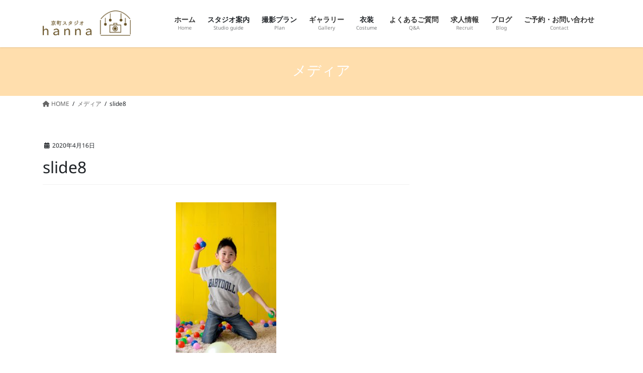

--- FILE ---
content_type: text/html; charset=UTF-8
request_url: https://hanna-family.kyoto.jp/slide8-3/
body_size: 11487
content:
<!DOCTYPE html>
<html lang="ja">
<head>
<meta charset="utf-8">
<meta http-equiv="X-UA-Compatible" content="IE=edge">
<meta name="viewport" content="width=device-width, initial-scale=1">
<title>slide8 | 京町スタジオhanna【ファミリー】</title>
<meta name='robots' content='max-image-preview:large' />
	<style>img:is([sizes="auto" i], [sizes^="auto," i]) { contain-intrinsic-size: 3000px 1500px }</style>
	<link href='https://fonts.gstatic.com' crossorigin rel='preconnect' />
<link rel="alternate" type="application/rss+xml" title="京町スタジオhanna【ファミリー】 &raquo; フィード" href="https://hanna-family.kyoto.jp/feed/" />
<link rel="alternate" type="application/rss+xml" title="京町スタジオhanna【ファミリー】 &raquo; コメントフィード" href="https://hanna-family.kyoto.jp/comments/feed/" />
<meta name="description" content="" /><script type="text/javascript">
/* <![CDATA[ */
window._wpemojiSettings = {"baseUrl":"https:\/\/s.w.org\/images\/core\/emoji\/16.0.1\/72x72\/","ext":".png","svgUrl":"https:\/\/s.w.org\/images\/core\/emoji\/16.0.1\/svg\/","svgExt":".svg","source":{"concatemoji":"https:\/\/hanna-family.kyoto.jp\/wp-includes\/js\/wp-emoji-release.min.js?ver=6.8.3"}};
/*! This file is auto-generated */
!function(s,n){var o,i,e;function c(e){try{var t={supportTests:e,timestamp:(new Date).valueOf()};sessionStorage.setItem(o,JSON.stringify(t))}catch(e){}}function p(e,t,n){e.clearRect(0,0,e.canvas.width,e.canvas.height),e.fillText(t,0,0);var t=new Uint32Array(e.getImageData(0,0,e.canvas.width,e.canvas.height).data),a=(e.clearRect(0,0,e.canvas.width,e.canvas.height),e.fillText(n,0,0),new Uint32Array(e.getImageData(0,0,e.canvas.width,e.canvas.height).data));return t.every(function(e,t){return e===a[t]})}function u(e,t){e.clearRect(0,0,e.canvas.width,e.canvas.height),e.fillText(t,0,0);for(var n=e.getImageData(16,16,1,1),a=0;a<n.data.length;a++)if(0!==n.data[a])return!1;return!0}function f(e,t,n,a){switch(t){case"flag":return n(e,"\ud83c\udff3\ufe0f\u200d\u26a7\ufe0f","\ud83c\udff3\ufe0f\u200b\u26a7\ufe0f")?!1:!n(e,"\ud83c\udde8\ud83c\uddf6","\ud83c\udde8\u200b\ud83c\uddf6")&&!n(e,"\ud83c\udff4\udb40\udc67\udb40\udc62\udb40\udc65\udb40\udc6e\udb40\udc67\udb40\udc7f","\ud83c\udff4\u200b\udb40\udc67\u200b\udb40\udc62\u200b\udb40\udc65\u200b\udb40\udc6e\u200b\udb40\udc67\u200b\udb40\udc7f");case"emoji":return!a(e,"\ud83e\udedf")}return!1}function g(e,t,n,a){var r="undefined"!=typeof WorkerGlobalScope&&self instanceof WorkerGlobalScope?new OffscreenCanvas(300,150):s.createElement("canvas"),o=r.getContext("2d",{willReadFrequently:!0}),i=(o.textBaseline="top",o.font="600 32px Arial",{});return e.forEach(function(e){i[e]=t(o,e,n,a)}),i}function t(e){var t=s.createElement("script");t.src=e,t.defer=!0,s.head.appendChild(t)}"undefined"!=typeof Promise&&(o="wpEmojiSettingsSupports",i=["flag","emoji"],n.supports={everything:!0,everythingExceptFlag:!0},e=new Promise(function(e){s.addEventListener("DOMContentLoaded",e,{once:!0})}),new Promise(function(t){var n=function(){try{var e=JSON.parse(sessionStorage.getItem(o));if("object"==typeof e&&"number"==typeof e.timestamp&&(new Date).valueOf()<e.timestamp+604800&&"object"==typeof e.supportTests)return e.supportTests}catch(e){}return null}();if(!n){if("undefined"!=typeof Worker&&"undefined"!=typeof OffscreenCanvas&&"undefined"!=typeof URL&&URL.createObjectURL&&"undefined"!=typeof Blob)try{var e="postMessage("+g.toString()+"("+[JSON.stringify(i),f.toString(),p.toString(),u.toString()].join(",")+"));",a=new Blob([e],{type:"text/javascript"}),r=new Worker(URL.createObjectURL(a),{name:"wpTestEmojiSupports"});return void(r.onmessage=function(e){c(n=e.data),r.terminate(),t(n)})}catch(e){}c(n=g(i,f,p,u))}t(n)}).then(function(e){for(var t in e)n.supports[t]=e[t],n.supports.everything=n.supports.everything&&n.supports[t],"flag"!==t&&(n.supports.everythingExceptFlag=n.supports.everythingExceptFlag&&n.supports[t]);n.supports.everythingExceptFlag=n.supports.everythingExceptFlag&&!n.supports.flag,n.DOMReady=!1,n.readyCallback=function(){n.DOMReady=!0}}).then(function(){return e}).then(function(){var e;n.supports.everything||(n.readyCallback(),(e=n.source||{}).concatemoji?t(e.concatemoji):e.wpemoji&&e.twemoji&&(t(e.twemoji),t(e.wpemoji)))}))}((window,document),window._wpemojiSettings);
/* ]]> */
</script>
<link rel='stylesheet' id='sbi_styles-css' href='https://hanna-family.kyoto.jp/wp-content/plugins/instagram-feed/css/sbi-styles.min.css?ver=6.6.1' type='text/css' media='all' />
<link rel='stylesheet' id='vkExUnit_common_style-css' href='https://hanna-family.kyoto.jp/wp-content/plugins/vk-all-in-one-expansion-unit/assets/css/vkExUnit_style.css?ver=9.48.1.0' type='text/css' media='all' />
<style id='vkExUnit_common_style-inline-css' type='text/css'>
:root {--ver_page_top_button_url:url(https://hanna-family.kyoto.jp/wp-content/plugins/vk-all-in-one-expansion-unit/assets/images/to-top-btn-icon.svg);}@font-face {font-weight: normal;font-style: normal;font-family: "vk_sns";src: url("https://hanna-family.kyoto.jp/wp-content/plugins/vk-all-in-one-expansion-unit/inc/sns/icons/fonts/vk_sns.eot?-bq20cj");src: url("https://hanna-family.kyoto.jp/wp-content/plugins/vk-all-in-one-expansion-unit/inc/sns/icons/fonts/vk_sns.eot?#iefix-bq20cj") format("embedded-opentype"),url("https://hanna-family.kyoto.jp/wp-content/plugins/vk-all-in-one-expansion-unit/inc/sns/icons/fonts/vk_sns.woff?-bq20cj") format("woff"),url("https://hanna-family.kyoto.jp/wp-content/plugins/vk-all-in-one-expansion-unit/inc/sns/icons/fonts/vk_sns.ttf?-bq20cj") format("truetype"),url("https://hanna-family.kyoto.jp/wp-content/plugins/vk-all-in-one-expansion-unit/inc/sns/icons/fonts/vk_sns.svg?-bq20cj#vk_sns") format("svg");}
</style>
<style id='wp-emoji-styles-inline-css' type='text/css'>

	img.wp-smiley, img.emoji {
		display: inline !important;
		border: none !important;
		box-shadow: none !important;
		height: 1em !important;
		width: 1em !important;
		margin: 0 0.07em !important;
		vertical-align: -0.1em !important;
		background: none !important;
		padding: 0 !important;
	}
</style>
<link rel='stylesheet' id='wp-block-library-css' href='https://hanna-family.kyoto.jp/wp-includes/css/dist/block-library/style.min.css?ver=6.8.3' type='text/css' media='all' />
<style id='wp-block-library-inline-css' type='text/css'>
.has-text-align-justify{text-align:justify;}
</style>
<style id='classic-theme-styles-inline-css' type='text/css'>
/*! This file is auto-generated */
.wp-block-button__link{color:#fff;background-color:#32373c;border-radius:9999px;box-shadow:none;text-decoration:none;padding:calc(.667em + 2px) calc(1.333em + 2px);font-size:1.125em}.wp-block-file__button{background:#32373c;color:#fff;text-decoration:none}
</style>
<style id='global-styles-inline-css' type='text/css'>
:root{--wp--preset--aspect-ratio--square: 1;--wp--preset--aspect-ratio--4-3: 4/3;--wp--preset--aspect-ratio--3-4: 3/4;--wp--preset--aspect-ratio--3-2: 3/2;--wp--preset--aspect-ratio--2-3: 2/3;--wp--preset--aspect-ratio--16-9: 16/9;--wp--preset--aspect-ratio--9-16: 9/16;--wp--preset--color--black: #000000;--wp--preset--color--cyan-bluish-gray: #abb8c3;--wp--preset--color--white: #ffffff;--wp--preset--color--pale-pink: #f78da7;--wp--preset--color--vivid-red: #cf2e2e;--wp--preset--color--luminous-vivid-orange: #ff6900;--wp--preset--color--luminous-vivid-amber: #fcb900;--wp--preset--color--light-green-cyan: #7bdcb5;--wp--preset--color--vivid-green-cyan: #00d084;--wp--preset--color--pale-cyan-blue: #8ed1fc;--wp--preset--color--vivid-cyan-blue: #0693e3;--wp--preset--color--vivid-purple: #9b51e0;--wp--preset--gradient--vivid-cyan-blue-to-vivid-purple: linear-gradient(135deg,rgba(6,147,227,1) 0%,rgb(155,81,224) 100%);--wp--preset--gradient--light-green-cyan-to-vivid-green-cyan: linear-gradient(135deg,rgb(122,220,180) 0%,rgb(0,208,130) 100%);--wp--preset--gradient--luminous-vivid-amber-to-luminous-vivid-orange: linear-gradient(135deg,rgba(252,185,0,1) 0%,rgba(255,105,0,1) 100%);--wp--preset--gradient--luminous-vivid-orange-to-vivid-red: linear-gradient(135deg,rgba(255,105,0,1) 0%,rgb(207,46,46) 100%);--wp--preset--gradient--very-light-gray-to-cyan-bluish-gray: linear-gradient(135deg,rgb(238,238,238) 0%,rgb(169,184,195) 100%);--wp--preset--gradient--cool-to-warm-spectrum: linear-gradient(135deg,rgb(74,234,220) 0%,rgb(151,120,209) 20%,rgb(207,42,186) 40%,rgb(238,44,130) 60%,rgb(251,105,98) 80%,rgb(254,248,76) 100%);--wp--preset--gradient--blush-light-purple: linear-gradient(135deg,rgb(255,206,236) 0%,rgb(152,150,240) 100%);--wp--preset--gradient--blush-bordeaux: linear-gradient(135deg,rgb(254,205,165) 0%,rgb(254,45,45) 50%,rgb(107,0,62) 100%);--wp--preset--gradient--luminous-dusk: linear-gradient(135deg,rgb(255,203,112) 0%,rgb(199,81,192) 50%,rgb(65,88,208) 100%);--wp--preset--gradient--pale-ocean: linear-gradient(135deg,rgb(255,245,203) 0%,rgb(182,227,212) 50%,rgb(51,167,181) 100%);--wp--preset--gradient--electric-grass: linear-gradient(135deg,rgb(202,248,128) 0%,rgb(113,206,126) 100%);--wp--preset--gradient--midnight: linear-gradient(135deg,rgb(2,3,129) 0%,rgb(40,116,252) 100%);--wp--preset--font-size--small: 13px;--wp--preset--font-size--medium: 20px;--wp--preset--font-size--large: 36px;--wp--preset--font-size--x-large: 42px;--wp--preset--spacing--20: 0.44rem;--wp--preset--spacing--30: 0.67rem;--wp--preset--spacing--40: 1rem;--wp--preset--spacing--50: 1.5rem;--wp--preset--spacing--60: 2.25rem;--wp--preset--spacing--70: 3.38rem;--wp--preset--spacing--80: 5.06rem;--wp--preset--shadow--natural: 6px 6px 9px rgba(0, 0, 0, 0.2);--wp--preset--shadow--deep: 12px 12px 50px rgba(0, 0, 0, 0.4);--wp--preset--shadow--sharp: 6px 6px 0px rgba(0, 0, 0, 0.2);--wp--preset--shadow--outlined: 6px 6px 0px -3px rgba(255, 255, 255, 1), 6px 6px rgba(0, 0, 0, 1);--wp--preset--shadow--crisp: 6px 6px 0px rgba(0, 0, 0, 1);}:where(.is-layout-flex){gap: 0.5em;}:where(.is-layout-grid){gap: 0.5em;}body .is-layout-flex{display: flex;}.is-layout-flex{flex-wrap: wrap;align-items: center;}.is-layout-flex > :is(*, div){margin: 0;}body .is-layout-grid{display: grid;}.is-layout-grid > :is(*, div){margin: 0;}:where(.wp-block-columns.is-layout-flex){gap: 2em;}:where(.wp-block-columns.is-layout-grid){gap: 2em;}:where(.wp-block-post-template.is-layout-flex){gap: 1.25em;}:where(.wp-block-post-template.is-layout-grid){gap: 1.25em;}.has-black-color{color: var(--wp--preset--color--black) !important;}.has-cyan-bluish-gray-color{color: var(--wp--preset--color--cyan-bluish-gray) !important;}.has-white-color{color: var(--wp--preset--color--white) !important;}.has-pale-pink-color{color: var(--wp--preset--color--pale-pink) !important;}.has-vivid-red-color{color: var(--wp--preset--color--vivid-red) !important;}.has-luminous-vivid-orange-color{color: var(--wp--preset--color--luminous-vivid-orange) !important;}.has-luminous-vivid-amber-color{color: var(--wp--preset--color--luminous-vivid-amber) !important;}.has-light-green-cyan-color{color: var(--wp--preset--color--light-green-cyan) !important;}.has-vivid-green-cyan-color{color: var(--wp--preset--color--vivid-green-cyan) !important;}.has-pale-cyan-blue-color{color: var(--wp--preset--color--pale-cyan-blue) !important;}.has-vivid-cyan-blue-color{color: var(--wp--preset--color--vivid-cyan-blue) !important;}.has-vivid-purple-color{color: var(--wp--preset--color--vivid-purple) !important;}.has-black-background-color{background-color: var(--wp--preset--color--black) !important;}.has-cyan-bluish-gray-background-color{background-color: var(--wp--preset--color--cyan-bluish-gray) !important;}.has-white-background-color{background-color: var(--wp--preset--color--white) !important;}.has-pale-pink-background-color{background-color: var(--wp--preset--color--pale-pink) !important;}.has-vivid-red-background-color{background-color: var(--wp--preset--color--vivid-red) !important;}.has-luminous-vivid-orange-background-color{background-color: var(--wp--preset--color--luminous-vivid-orange) !important;}.has-luminous-vivid-amber-background-color{background-color: var(--wp--preset--color--luminous-vivid-amber) !important;}.has-light-green-cyan-background-color{background-color: var(--wp--preset--color--light-green-cyan) !important;}.has-vivid-green-cyan-background-color{background-color: var(--wp--preset--color--vivid-green-cyan) !important;}.has-pale-cyan-blue-background-color{background-color: var(--wp--preset--color--pale-cyan-blue) !important;}.has-vivid-cyan-blue-background-color{background-color: var(--wp--preset--color--vivid-cyan-blue) !important;}.has-vivid-purple-background-color{background-color: var(--wp--preset--color--vivid-purple) !important;}.has-black-border-color{border-color: var(--wp--preset--color--black) !important;}.has-cyan-bluish-gray-border-color{border-color: var(--wp--preset--color--cyan-bluish-gray) !important;}.has-white-border-color{border-color: var(--wp--preset--color--white) !important;}.has-pale-pink-border-color{border-color: var(--wp--preset--color--pale-pink) !important;}.has-vivid-red-border-color{border-color: var(--wp--preset--color--vivid-red) !important;}.has-luminous-vivid-orange-border-color{border-color: var(--wp--preset--color--luminous-vivid-orange) !important;}.has-luminous-vivid-amber-border-color{border-color: var(--wp--preset--color--luminous-vivid-amber) !important;}.has-light-green-cyan-border-color{border-color: var(--wp--preset--color--light-green-cyan) !important;}.has-vivid-green-cyan-border-color{border-color: var(--wp--preset--color--vivid-green-cyan) !important;}.has-pale-cyan-blue-border-color{border-color: var(--wp--preset--color--pale-cyan-blue) !important;}.has-vivid-cyan-blue-border-color{border-color: var(--wp--preset--color--vivid-cyan-blue) !important;}.has-vivid-purple-border-color{border-color: var(--wp--preset--color--vivid-purple) !important;}.has-vivid-cyan-blue-to-vivid-purple-gradient-background{background: var(--wp--preset--gradient--vivid-cyan-blue-to-vivid-purple) !important;}.has-light-green-cyan-to-vivid-green-cyan-gradient-background{background: var(--wp--preset--gradient--light-green-cyan-to-vivid-green-cyan) !important;}.has-luminous-vivid-amber-to-luminous-vivid-orange-gradient-background{background: var(--wp--preset--gradient--luminous-vivid-amber-to-luminous-vivid-orange) !important;}.has-luminous-vivid-orange-to-vivid-red-gradient-background{background: var(--wp--preset--gradient--luminous-vivid-orange-to-vivid-red) !important;}.has-very-light-gray-to-cyan-bluish-gray-gradient-background{background: var(--wp--preset--gradient--very-light-gray-to-cyan-bluish-gray) !important;}.has-cool-to-warm-spectrum-gradient-background{background: var(--wp--preset--gradient--cool-to-warm-spectrum) !important;}.has-blush-light-purple-gradient-background{background: var(--wp--preset--gradient--blush-light-purple) !important;}.has-blush-bordeaux-gradient-background{background: var(--wp--preset--gradient--blush-bordeaux) !important;}.has-luminous-dusk-gradient-background{background: var(--wp--preset--gradient--luminous-dusk) !important;}.has-pale-ocean-gradient-background{background: var(--wp--preset--gradient--pale-ocean) !important;}.has-electric-grass-gradient-background{background: var(--wp--preset--gradient--electric-grass) !important;}.has-midnight-gradient-background{background: var(--wp--preset--gradient--midnight) !important;}.has-small-font-size{font-size: var(--wp--preset--font-size--small) !important;}.has-medium-font-size{font-size: var(--wp--preset--font-size--medium) !important;}.has-large-font-size{font-size: var(--wp--preset--font-size--large) !important;}.has-x-large-font-size{font-size: var(--wp--preset--font-size--x-large) !important;}
:where(.wp-block-post-template.is-layout-flex){gap: 1.25em;}:where(.wp-block-post-template.is-layout-grid){gap: 1.25em;}
:where(.wp-block-columns.is-layout-flex){gap: 2em;}:where(.wp-block-columns.is-layout-grid){gap: 2em;}
:root :where(.wp-block-pullquote){font-size: 1.5em;line-height: 1.6;}
</style>
<link rel='stylesheet' id='contact-form-7-css' href='https://hanna-family.kyoto.jp/wp-content/plugins/contact-form-7/includes/css/styles.css?ver=5.3.2' type='text/css' media='all' />
<link rel='stylesheet' id='contact-form-7-confirm-css' href='https://hanna-family.kyoto.jp/wp-content/plugins/contact-form-7-add-confirm/includes/css/styles.css?ver=5.1' type='text/css' media='all' />
<link rel='stylesheet' id='dashicons-css' href='https://hanna-family.kyoto.jp/wp-includes/css/dashicons.min.css?ver=6.8.3' type='text/css' media='all' />
<link rel='stylesheet' id='xo-event-calendar-css' href='https://hanna-family.kyoto.jp/wp-content/plugins/xo-event-calendar/css/xo-event-calendar.css?ver=2.2.6' type='text/css' media='all' />
<link rel='stylesheet' id='bootstrap-4-style-css' href='https://hanna-family.kyoto.jp/wp-content/themes/lightning/_g2/library/bootstrap-4/css/bootstrap.min.css?ver=4.5.0' type='text/css' media='all' />
<link rel='stylesheet' id='lightning-common-style-css' href='https://hanna-family.kyoto.jp/wp-content/themes/lightning/_g2/assets/css/common.css?ver=15.29.9' type='text/css' media='all' />
<style id='lightning-common-style-inline-css' type='text/css'>
/* vk-mobile-nav */:root {--vk-mobile-nav-menu-btn-bg-src: url("https://hanna-family.kyoto.jp/wp-content/themes/lightning/_g2/inc/vk-mobile-nav/package/images/vk-menu-btn-black.svg");--vk-mobile-nav-menu-btn-close-bg-src: url("https://hanna-family.kyoto.jp/wp-content/themes/lightning/_g2/inc/vk-mobile-nav/package/images/vk-menu-close-black.svg");--vk-menu-acc-icon-open-black-bg-src: url("https://hanna-family.kyoto.jp/wp-content/themes/lightning/_g2/inc/vk-mobile-nav/package/images/vk-menu-acc-icon-open-black.svg");--vk-menu-acc-icon-open-white-bg-src: url("https://hanna-family.kyoto.jp/wp-content/themes/lightning/_g2/inc/vk-mobile-nav/package/images/vk-menu-acc-icon-open-white.svg");--vk-menu-acc-icon-close-black-bg-src: url("https://hanna-family.kyoto.jp/wp-content/themes/lightning/_g2/inc/vk-mobile-nav/package/images/vk-menu-close-black.svg");--vk-menu-acc-icon-close-white-bg-src: url("https://hanna-family.kyoto.jp/wp-content/themes/lightning/_g2/inc/vk-mobile-nav/package/images/vk-menu-close-white.svg");}
</style>
<link rel='stylesheet' id='lightning-design-style-css' href='https://hanna-family.kyoto.jp/wp-content/themes/lightning/_g2/design-skin/origin2/css/style.css?ver=15.29.9' type='text/css' media='all' />
<style id='lightning-design-style-inline-css' type='text/css'>
:root {--color-key:#ffdead;--wp--preset--color--vk-color-primary:#ffdead;--color-key-dark:#d2b48c;}
/* ltg common custom */:root {--vk-menu-acc-btn-border-color:#333;--vk-color-primary:#ffdead;--vk-color-primary-dark:#d2b48c;--vk-color-primary-vivid:#fff4be;--color-key:#ffdead;--wp--preset--color--vk-color-primary:#ffdead;--color-key-dark:#d2b48c;}.veu_color_txt_key { color:#d2b48c ; }.veu_color_bg_key { background-color:#d2b48c ; }.veu_color_border_key { border-color:#d2b48c ; }.btn-default { border-color:#ffdead;color:#ffdead;}.btn-default:focus,.btn-default:hover { border-color:#ffdead;background-color: #ffdead; }.wp-block-search__button,.btn-primary { background-color:#ffdead;border-color:#d2b48c; }.wp-block-search__button:focus,.wp-block-search__button:hover,.btn-primary:not(:disabled):not(.disabled):active,.btn-primary:focus,.btn-primary:hover { background-color:#d2b48c;border-color:#ffdead; }.btn-outline-primary { color : #ffdead ; border-color:#ffdead; }.btn-outline-primary:not(:disabled):not(.disabled):active,.btn-outline-primary:focus,.btn-outline-primary:hover { color : #fff; background-color:#ffdead;border-color:#d2b48c; }a { color:#337ab7; }
.tagcloud a:before { font-family: "Font Awesome 5 Free";content: "\f02b";font-weight: bold; }
.media .media-body .media-heading a:hover { color:#ffdead; }@media (min-width: 768px){.gMenu > li:before,.gMenu > li.menu-item-has-children::after { border-bottom-color:#d2b48c }.gMenu li li { background-color:#d2b48c }.gMenu li li a:hover { background-color:#ffdead; }} /* @media (min-width: 768px) */.page-header { background-color:#ffdead; }h2,.mainSection-title { border-top-color:#ffdead; }h3:after,.subSection-title:after { border-bottom-color:#ffdead; }ul.page-numbers li span.page-numbers.current,.page-link dl .post-page-numbers.current { background-color:#ffdead; }.pager li > a { border-color:#ffdead;color:#ffdead;}.pager li > a:hover { background-color:#ffdead;color:#fff;}.siteFooter { border-top-color:#ffdead; }dt { border-left-color:#ffdead; }:root {--g_nav_main_acc_icon_open_url:url(https://hanna-family.kyoto.jp/wp-content/themes/lightning/_g2/inc/vk-mobile-nav/package/images/vk-menu-acc-icon-open-black.svg);--g_nav_main_acc_icon_close_url: url(https://hanna-family.kyoto.jp/wp-content/themes/lightning/_g2/inc/vk-mobile-nav/package/images/vk-menu-close-black.svg);--g_nav_sub_acc_icon_open_url: url(https://hanna-family.kyoto.jp/wp-content/themes/lightning/_g2/inc/vk-mobile-nav/package/images/vk-menu-acc-icon-open-white.svg);--g_nav_sub_acc_icon_close_url: url(https://hanna-family.kyoto.jp/wp-content/themes/lightning/_g2/inc/vk-mobile-nav/package/images/vk-menu-close-white.svg);}
</style>
<link rel='stylesheet' id='vk-blocks-build-css-css' href='https://hanna-family.kyoto.jp/wp-content/plugins/vk-blocks/inc/vk-blocks/build/block-build.css?ver=0.56.3' type='text/css' media='all' />
<style id='vk-blocks-build-css-inline-css' type='text/css'>
:root {--vk_flow-arrow: url(https://hanna-family.kyoto.jp/wp-content/plugins/vk-blocks/inc/vk-blocks/images/arrow_bottom.svg);--vk_image-mask-wave01: url(https://hanna-family.kyoto.jp/wp-content/plugins/vk-blocks/inc/vk-blocks/images/wave01.svg);--vk_image-mask-wave02: url(https://hanna-family.kyoto.jp/wp-content/plugins/vk-blocks/inc/vk-blocks/images/wave02.svg);--vk_image-mask-wave03: url(https://hanna-family.kyoto.jp/wp-content/plugins/vk-blocks/inc/vk-blocks/images/wave03.svg);--vk_image-mask-wave04: url(https://hanna-family.kyoto.jp/wp-content/plugins/vk-blocks/inc/vk-blocks/images/wave04.svg);}

	:root {

		--vk-balloon-border-width:1px;

		--vk-balloon-speech-offset:-12px;
	}
	
</style>
<link rel='stylesheet' id='lightning-theme-style-css' href='https://hanna-family.kyoto.jp/wp-content/themes/lightning/style.css?ver=15.29.9' type='text/css' media='all' />
<link rel='stylesheet' id='vk-font-awesome-css' href='https://hanna-family.kyoto.jp/wp-content/themes/lightning/vendor/vektor-inc/font-awesome-versions/src/versions/6/css/all.min.css?ver=6.4.2' type='text/css' media='all' />
<link rel='stylesheet' id='fancybox-css' href='https://hanna-family.kyoto.jp/wp-content/plugins/easy-fancybox/css/jquery.fancybox.min.css?ver=1.3.24' type='text/css' media='screen' />
<link rel='stylesheet' id='cf7cf-style-css' href='https://hanna-family.kyoto.jp/wp-content/plugins/cf7-conditional-fields/style.css?ver=1.9.14' type='text/css' media='all' />
<link rel='stylesheet' id='jetpack_css-css' href='https://hanna-family.kyoto.jp/wp-content/plugins/jetpack/css/jetpack.css?ver=9.1.3' type='text/css' media='all' />
<!--n2css--><script type="text/javascript" src="https://hanna-family.kyoto.jp/wp-includes/js/jquery/jquery.min.js?ver=3.7.1" id="jquery-core-js"></script>
<script type="text/javascript" src="https://hanna-family.kyoto.jp/wp-includes/js/jquery/jquery-migrate.min.js?ver=3.4.1" id="jquery-migrate-js"></script>
<script type="text/javascript" id="xo-event-calendar-ajax-js-extra">
/* <![CDATA[ */
var xo_event_calendar_object = {"ajax_url":"https:\/\/hanna-family.kyoto.jp\/wp-admin\/admin-ajax.php","action":"xo_event_calendar_month"};
/* ]]> */
</script>
<script type="text/javascript" src="https://hanna-family.kyoto.jp/wp-content/plugins/xo-event-calendar/js/ajax.js?ver=2.2.6" id="xo-event-calendar-ajax-js"></script>
<link rel="https://api.w.org/" href="https://hanna-family.kyoto.jp/wp-json/" /><link rel="alternate" title="JSON" type="application/json" href="https://hanna-family.kyoto.jp/wp-json/wp/v2/media/985" /><link rel="EditURI" type="application/rsd+xml" title="RSD" href="https://hanna-family.kyoto.jp/xmlrpc.php?rsd" />
<meta name="generator" content="WordPress 6.8.3" />
<link rel='shortlink' href='https://hanna-family.kyoto.jp/?p=985' />
<link rel="alternate" title="oEmbed (JSON)" type="application/json+oembed" href="https://hanna-family.kyoto.jp/wp-json/oembed/1.0/embed?url=https%3A%2F%2Fhanna-family.kyoto.jp%2Fslide8-3%2F" />
<link rel="alternate" title="oEmbed (XML)" type="text/xml+oembed" href="https://hanna-family.kyoto.jp/wp-json/oembed/1.0/embed?url=https%3A%2F%2Fhanna-family.kyoto.jp%2Fslide8-3%2F&#038;format=xml" />
<style type='text/css'>img#wpstats{display:none}</style><style id="lightning-color-custom-for-plugins" type="text/css">/* ltg theme common */.color_key_bg,.color_key_bg_hover:hover{background-color: #ffdead;}.color_key_txt,.color_key_txt_hover:hover{color: #ffdead;}.color_key_border,.color_key_border_hover:hover{border-color: #ffdead;}.color_key_dark_bg,.color_key_dark_bg_hover:hover{background-color: #d2b48c;}.color_key_dark_txt,.color_key_dark_txt_hover:hover{color: #d2b48c;}.color_key_dark_border,.color_key_dark_border_hover:hover{border-color: #d2b48c;}</style><link rel="icon" href="https://hanna-family.kyoto.jp/wp-content/uploads/2020/10/cropped-family-2-32x32.jpg" sizes="32x32" />
<link rel="icon" href="https://hanna-family.kyoto.jp/wp-content/uploads/2020/10/cropped-family-2-192x192.jpg" sizes="192x192" />
<link rel="apple-touch-icon" href="https://hanna-family.kyoto.jp/wp-content/uploads/2020/10/cropped-family-2-180x180.jpg" />
<meta name="msapplication-TileImage" content="https://hanna-family.kyoto.jp/wp-content/uploads/2020/10/cropped-family-2-270x270.jpg" />
		<style type="text/css" id="wp-custom-css">
			.slide a>picture>img, .slide img, .slide picture>img{
 height: 600px;
 width:1900px;
 object-fit: cover;
}
.label {
  border-radius: 3px;
	color: #fff;
  display: inline-block;
  padding: 2px 4px;
  font-size: 14px;
  font-weight: bold;
  line-height: 14px;
  text-shadow: 0 -1px 0 rgba(0,0,0,0.25);
  white-space: nowrap;
  vertical-align: baseline;
}
.label-important{
  background-color: #b94a48;
}
/* フッターのコピーライトを非表示にする */
footer .copySection p:nth-child(2) {
display:none !important;
}

/*スマホ横並び維持*/
.ath-colfix{
flex-wrap:nowrap;
}
@media (max-width: 599px){
.ath-colfix .wp-block-column:not(:first-child) {
    margin-left: 5px;
}
}		</style>
		<style type="text/css">/* VK CSS Customize *//* パンくずリスト下の線を非表示にする */.breadSection{border-bottom: 0px solid ;}/* End VK CSS Customize */</style>
				<!-- Fonts Plugin CSS - https://fontsplugin.com/ -->
	<style>
		/* Cached: January 20, 2026 at 6:11pm */
/* khmer */
@font-face {
  font-family: 'Nokora';
  font-style: normal;
  font-weight: 100;
  font-display: swap;
  src: url(https://fonts.gstatic.com/s/nokora/v34/hYkIPuwgTubzaWxgNzAOkvY.woff2) format('woff2');
  unicode-range: U+1780-17FF, U+19E0-19FF, U+200C-200D, U+25CC;
}
/* latin */
@font-face {
  font-family: 'Nokora';
  font-style: normal;
  font-weight: 100;
  font-display: swap;
  src: url(https://fonts.gstatic.com/s/nokora/v34/hYkIPuwgTubzaWxgPDAO.woff2) format('woff2');
  unicode-range: U+0000-00FF, U+0131, U+0152-0153, U+02BB-02BC, U+02C6, U+02DA, U+02DC, U+0304, U+0308, U+0329, U+2000-206F, U+20AC, U+2122, U+2191, U+2193, U+2212, U+2215, U+FEFF, U+FFFD;
}
/* khmer */
@font-face {
  font-family: 'Nokora';
  font-style: normal;
  font-weight: 300;
  font-display: swap;
  src: url(https://fonts.gstatic.com/s/nokora/v34/hYkIPuwgTubzaWxgNzAOkvY.woff2) format('woff2');
  unicode-range: U+1780-17FF, U+19E0-19FF, U+200C-200D, U+25CC;
}
/* latin */
@font-face {
  font-family: 'Nokora';
  font-style: normal;
  font-weight: 300;
  font-display: swap;
  src: url(https://fonts.gstatic.com/s/nokora/v34/hYkIPuwgTubzaWxgPDAO.woff2) format('woff2');
  unicode-range: U+0000-00FF, U+0131, U+0152-0153, U+02BB-02BC, U+02C6, U+02DA, U+02DC, U+0304, U+0308, U+0329, U+2000-206F, U+20AC, U+2122, U+2191, U+2193, U+2212, U+2215, U+FEFF, U+FFFD;
}
/* khmer */
@font-face {
  font-family: 'Nokora';
  font-style: normal;
  font-weight: 400;
  font-display: swap;
  src: url(https://fonts.gstatic.com/s/nokora/v34/hYkIPuwgTubzaWxgNzAOkvY.woff2) format('woff2');
  unicode-range: U+1780-17FF, U+19E0-19FF, U+200C-200D, U+25CC;
}
/* latin */
@font-face {
  font-family: 'Nokora';
  font-style: normal;
  font-weight: 400;
  font-display: swap;
  src: url(https://fonts.gstatic.com/s/nokora/v34/hYkIPuwgTubzaWxgPDAO.woff2) format('woff2');
  unicode-range: U+0000-00FF, U+0131, U+0152-0153, U+02BB-02BC, U+02C6, U+02DA, U+02DC, U+0304, U+0308, U+0329, U+2000-206F, U+20AC, U+2122, U+2191, U+2193, U+2212, U+2215, U+FEFF, U+FFFD;
}
/* khmer */
@font-face {
  font-family: 'Nokora';
  font-style: normal;
  font-weight: 700;
  font-display: swap;
  src: url(https://fonts.gstatic.com/s/nokora/v34/hYkIPuwgTubzaWxgNzAOkvY.woff2) format('woff2');
  unicode-range: U+1780-17FF, U+19E0-19FF, U+200C-200D, U+25CC;
}
/* latin */
@font-face {
  font-family: 'Nokora';
  font-style: normal;
  font-weight: 700;
  font-display: swap;
  src: url(https://fonts.gstatic.com/s/nokora/v34/hYkIPuwgTubzaWxgPDAO.woff2) format('woff2');
  unicode-range: U+0000-00FF, U+0131, U+0152-0153, U+02BB-02BC, U+02C6, U+02DA, U+02DC, U+0304, U+0308, U+0329, U+2000-206F, U+20AC, U+2122, U+2191, U+2193, U+2212, U+2215, U+FEFF, U+FFFD;
}
/* khmer */
@font-face {
  font-family: 'Nokora';
  font-style: normal;
  font-weight: 900;
  font-display: swap;
  src: url(https://fonts.gstatic.com/s/nokora/v34/hYkIPuwgTubzaWxgNzAOkvY.woff2) format('woff2');
  unicode-range: U+1780-17FF, U+19E0-19FF, U+200C-200D, U+25CC;
}
/* latin */
@font-face {
  font-family: 'Nokora';
  font-style: normal;
  font-weight: 900;
  font-display: swap;
  src: url(https://fonts.gstatic.com/s/nokora/v34/hYkIPuwgTubzaWxgPDAO.woff2) format('woff2');
  unicode-range: U+0000-00FF, U+0131, U+0152-0153, U+02BB-02BC, U+02C6, U+02DA, U+02DC, U+0304, U+0308, U+0329, U+2000-206F, U+20AC, U+2122, U+2191, U+2193, U+2212, U+2215, U+FEFF, U+FFFD;
}

:root {
--font-base: Nokora;
--font-headings: Nokora;
--font-input: Nokora;
}
body, #content, .entry-content, .post-content, .page-content, .post-excerpt, .entry-summary, .entry-excerpt, .widget-area, .widget, .sidebar, #sidebar, footer, .footer, #footer, .site-footer {
font-family: "Nokora";
 }
#site-title, .site-title, #site-title a, .site-title a, .entry-title, .entry-title a, h1, h2, h3, h4, h5, h6, .widget-title, .elementor-heading-title {
font-family: "Nokora";
 }
button, .button, input, select, textarea, .wp-block-button, .wp-block-button__link {
font-family: "Nokora";
 }
	</style>
	<!-- Fonts Plugin CSS -->
	
</head>
<body class="attachment wp-singular attachment-template-default single single-attachment postid-985 attachmentid-985 attachment-jpeg wp-theme-lightning post-name-slide8-3 post-type-attachment fa_v6_css sidebar-fix sidebar-fix-priority-top bootstrap4 device-pc">
<a class="skip-link screen-reader-text" href="#main">コンテンツへスキップ</a>
<a class="skip-link screen-reader-text" href="#vk-mobile-nav">ナビゲーションに移動</a>
<header class="siteHeader">
		<div class="container siteHeadContainer">
		<div class="navbar-header">
						<p class="navbar-brand siteHeader_logo">
			<a href="https://hanna-family.kyoto.jp/">
				<span><img src="https://hanna-family.kyoto.jp/wp-content/uploads/2020/09/hannaファミリー_ロゴ_HP.png" alt="京町スタジオhanna【ファミリー】" /></span>
			</a>
			</p>
					</div>

					<div id="gMenu_outer" class="gMenu_outer">
				<nav class="menu-%e3%83%a1%e3%82%a4%e3%83%b3%e3%83%a1%e3%83%8b%e3%83%a5%e3%83%bc-container"><ul id="menu-%e3%83%a1%e3%82%a4%e3%83%b3%e3%83%a1%e3%83%8b%e3%83%a5%e3%83%bc" class="menu gMenu vk-menu-acc"><li id="menu-item-3962" class="menu-item menu-item-type-post_type menu-item-object-page menu-item-home"><a href="https://hanna-family.kyoto.jp/"><strong class="gMenu_name">ホーム</strong><span class="gMenu_description">Home</span></a></li>
<li id="menu-item-2016" class="menu-item menu-item-type-custom menu-item-object-custom menu-item-has-children"><a><strong class="gMenu_name">スタジオ案内</strong><span class="gMenu_description">Studio guide</span></a>
<ul class="sub-menu">
	<li id="menu-item-2017" class="menu-item menu-item-type-post_type menu-item-object-page"><a href="https://hanna-family.kyoto.jp/studioguide/aboutus/">hannaとは</a></li>
	<li id="menu-item-2043" class="menu-item menu-item-type-post_type menu-item-object-page"><a href="https://hanna-family.kyoto.jp/studioguide/access/">アクセス</a></li>
	<li id="menu-item-10526" class="menu-item menu-item-type-post_type menu-item-object-page"><a href="https://hanna-family.kyoto.jp/studioguide/schedule/">ご予約から商品のお届けまで</a></li>
	<li id="menu-item-10531" class="menu-item menu-item-type-post_type menu-item-object-page"><a href="https://hanna-family.kyoto.jp/studioguide/shootingplace/">撮影ブース紹介</a></li>
	<li id="menu-item-2018" class="menu-item menu-item-type-post_type menu-item-object-page"><a href="https://hanna-family.kyoto.jp/studioguide/product/">商品紹介</a></li>
</ul>
</li>
<li id="menu-item-1058" class="menu-item menu-item-type-custom menu-item-object-custom menu-item-has-children"><a><strong class="gMenu_name">撮影プラン</strong><span class="gMenu_description">Plan</span></a>
<ul class="sub-menu">
	<li id="menu-item-1994" class="menu-item menu-item-type-post_type menu-item-object-page"><a href="https://hanna-family.kyoto.jp/plan/maternity/">マタニティ</a></li>
	<li id="menu-item-10099" class="menu-item menu-item-type-post_type menu-item-object-page"><a href="https://hanna-family.kyoto.jp/plan/baby/">お宮参り/お食い初め</a></li>
	<li id="menu-item-10100" class="menu-item menu-item-type-post_type menu-item-object-page"><a href="https://hanna-family.kyoto.jp/plan/bd/">バースデー</a></li>
	<li id="menu-item-10338" class="menu-item menu-item-type-post_type menu-item-object-page"><a href="https://hanna-family.kyoto.jp/plan/753ceremony/">七五三</a></li>
	<li id="menu-item-10101" class="menu-item menu-item-type-post_type menu-item-object-page"><a href="https://hanna-family.kyoto.jp/plan/school/">入学/卒業</a></li>
	<li id="menu-item-2026" class="menu-item menu-item-type-post_type menu-item-object-page"><a href="https://hanna-family.kyoto.jp/plan/20ceremony/">成人式</a></li>
	<li id="menu-item-2027" class="menu-item menu-item-type-post_type menu-item-object-page"><a href="https://hanna-family.kyoto.jp/plan/familyphoto/">家族/肖像写真</a></li>
	<li id="menu-item-10102" class="menu-item menu-item-type-post_type menu-item-object-page"><a href="https://hanna-family.kyoto.jp/plan/engagement/">婚約/婚礼写真</a></li>
</ul>
</li>
<li id="menu-item-2032" class="menu-item menu-item-type-post_type menu-item-object-page"><a href="https://hanna-family.kyoto.jp/gallery/"><strong class="gMenu_name">ギャラリー</strong><span class="gMenu_description">Gallery</span></a></li>
<li id="menu-item-2583" class="menu-item menu-item-type-custom menu-item-object-custom menu-item-has-children"><a><strong class="gMenu_name">衣装</strong><span class="gMenu_description">Costume</span></a>
<ul class="sub-menu">
	<li id="menu-item-2584" class="menu-item menu-item-type-post_type menu-item-object-page"><a href="https://hanna-family.kyoto.jp/costume/kimono/">和装</a></li>
	<li id="menu-item-2585" class="menu-item menu-item-type-post_type menu-item-object-page"><a href="https://hanna-family.kyoto.jp/costume/dress/">洋装</a></li>
	<li id="menu-item-2918" class="menu-item menu-item-type-post_type menu-item-object-page"><a href="https://hanna-family.kyoto.jp/costume/otona/">訪問着</a></li>
</ul>
</li>
<li id="menu-item-10529" class="menu-item menu-item-type-post_type menu-item-object-page"><a href="https://hanna-family.kyoto.jp/qa/"><strong class="gMenu_name">よくあるご質問</strong><span class="gMenu_description">Q&#038;A</span></a></li>
<li id="menu-item-9199" class="menu-item menu-item-type-post_type menu-item-object-page"><a href="https://hanna-family.kyoto.jp/recruit/"><strong class="gMenu_name">求人情報</strong><span class="gMenu_description">Recruit</span></a></li>
<li id="menu-item-10638" class="menu-item menu-item-type-custom menu-item-object-custom"><a href="https://hanna-family.kyoto.jp/category/blog/"><strong class="gMenu_name">ブログ</strong><span class="gMenu_description">Blog</span></a></li>
<li id="menu-item-1343" class="menu-item menu-item-type-post_type menu-item-object-page"><a href="https://hanna-family.kyoto.jp/contact/"><strong class="gMenu_name">ご予約・お問い合わせ</strong><span class="gMenu_description">Contact</span></a></li>
</ul></nav>			</div>
			</div>
	</header>

<div class="section page-header"><div class="container"><div class="row"><div class="col-md-12">
<div class="page-header_pageTitle">
メディア</div>
</div></div></div></div><!-- [ /.page-header ] -->


<!-- [ .breadSection ] --><div class="section breadSection"><div class="container"><div class="row"><ol class="breadcrumb" itemscope itemtype="https://schema.org/BreadcrumbList"><li id="panHome" itemprop="itemListElement" itemscope itemtype="http://schema.org/ListItem"><a itemprop="item" href="https://hanna-family.kyoto.jp/"><span itemprop="name"><i class="fa fa-home"></i> HOME</span></a><meta itemprop="position" content="1" /></li><li itemprop="itemListElement" itemscope itemtype="http://schema.org/ListItem"><a itemprop="item" href=""><span itemprop="name">メディア</span></a><meta itemprop="position" content="2" /></li><li><span>slide8</span><meta itemprop="position" content="3" /></li></ol></div></div></div><!-- [ /.breadSection ] -->

<div class="section siteContent">
<div class="container">
<div class="row">

	<div class="col mainSection mainSection-col-two baseSection vk_posts-mainSection" id="main" role="main">
				<article id="post-985" class="entry entry-full post-985 attachment type-attachment status-inherit hentry">

	
	
		<header class="entry-header">
			<div class="entry-meta">


<span class="published entry-meta_items">2020年4月16日</span>

<span class="entry-meta_items entry-meta_updated entry-meta_hidden">/ 最終更新日時 : <span class="updated">2020年4月16日</span></span>


	
	<span class="vcard author entry-meta_items entry-meta_items_author entry-meta_hidden"><span class="fn">hanna-family</span></span>




</div>
				<h1 class="entry-title">
											slide8									</h1>
		</header>

	
	
	<div class="entry-body">
				<p class="attachment"><a href='https://hanna-family.kyoto.jp/wp-content/uploads/slider6/slide8.jpeg'><img fetchpriority="high" decoding="async" width="200" height="300" src="https://hanna-family.kyoto.jp/wp-content/uploads/slider6/slide8-200x300.jpeg" class="attachment-medium size-medium" alt="" srcset="https://hanna-family.kyoto.jp/wp-content/uploads/slider6/slide8-200x300.jpeg 200w, https://hanna-family.kyoto.jp/wp-content/uploads/slider6/slide8.jpeg 289w" sizes="(max-width: 200px) 100vw, 200px" /></a></p>
			</div>

	
	
	
	
		<div class="entry-footer">

			
		</div><!-- [ /.entry-footer ] -->
	
	
			
	
		
		
		
		
	
	
</article><!-- [ /#post-985 ] -->

			</div><!-- [ /.mainSection ] -->

			<div class="col subSection sideSection sideSection-col-two baseSection">
											</div><!-- [ /.subSection ] -->
	

</div><!-- [ /.row ] -->
</div><!-- [ /.container ] -->
</div><!-- [ /.siteContent ] -->



<footer class="section siteFooter">
					<div class="container sectionBox footerWidget">
			<div class="row">
				<div class="col-md-4"><aside class="widget widget_text" id="text-3">			<div class="textwidget"><p><center><img loading="lazy" decoding="async" class="alignnone wp-image-3354" src="https://hanna-family.kyoto.jp/wp-content/uploads/2020/09/hannaファミリー_ロゴ_HP.png" alt="" width="202" height="58" srcset="https://hanna-family.kyoto.jp/wp-content/uploads/2020/09/hannaファミリー_ロゴ_HP.png 1457w, https://hanna-family.kyoto.jp/wp-content/uploads/2020/09/hannaファミリー_ロゴ_HP-300x86.png 300w, https://hanna-family.kyoto.jp/wp-content/uploads/2020/09/hannaファミリー_ロゴ_HP-1024x293.png 1024w, https://hanna-family.kyoto.jp/wp-content/uploads/2020/09/hannaファミリー_ロゴ_HP-768x220.png 768w" sizes="auto, (max-width: 202px) 100vw, 202px" /></p>
<p>京都市中京区室町通二条下ル蛸薬師町284番地</p>
<p>TEL：075-708-7533<br />
FAX：075-708-7531</p>
<p>営業時間：午前9時～午後6時<br />
定休日：毎週火曜日・水曜日<br />
</center></p>
</div>
		</aside></div><div class="col-md-4"><aside class="widget widget_vkexunit_button" id="vkexunit_button-4">		<div class="veu_button">
			<a class="btn btn-block btn-primary" href="https://hanna-family.kyoto.jp/contact/">
			<span class="button_mainText">

			<i class="fas fa-desktop font_icon"></i>webでのお問い合わせはこちら
			</span>
							<span class="veu_caption button_subText">問い合わせフォームに移動します</span>
						</a>
		</div>
			</aside>	<aside class="widget widget_vkexunit_button" id="vkexunit_button-2">		<div class="veu_button">
			<a class="btn btn-block btn-primary" href="tel:0120791415">
			<span class="button_mainText">

			<i class="fas fa-phone-volume font_icon"></i>お電話でのお問い合わせはこちら
			</span>
							<span class="veu_caption button_subText">フリーダイヤルでお繋ぎします</span>
						</a>
		</div>
			</aside>	<aside class="widget widget_vkexunit_button" id="vkexunit_button-3">		<div class="veu_button">
			<a class="btn btn-block btn-primary" href="mailto:hanna@dstyle-jp.com">
			<span class="button_mainText">

			<i class="fas fa-envelope font_icon"></i>メールでのお問い合わせはこちら
			</span>
							<span class="veu_caption button_subText">メールアプリを起動します</span>
						</a>
		</div>
			</aside>	</div><div class="col-md-4"></div>			</div>
		</div>
	
	
	<div class="container sectionBox copySection text-center">
			<p>Copyright &copy; 京町スタジオhanna【ファミリー】 All Rights Reserved.</p><p>Powered by <a href="https://wordpress.org/">WordPress</a> with <a href="https://lightning.nagoya/ja/" target="_blank" title="無料 WordPress テーマ Lightning"> Lightning Theme</a> &amp; <a href="https://ex-unit.nagoya/ja/" target="_blank">VK All in One Expansion Unit</a> by <a href="https://www.vektor-inc.co.jp/" target="_blank">Vektor,Inc.</a> technology.</p>	</div>
</footer>
<div id="vk-mobile-nav-menu-btn" class="vk-mobile-nav-menu-btn">MENU</div><div class="vk-mobile-nav vk-mobile-nav-drop-in" id="vk-mobile-nav"><nav class="vk-mobile-nav-menu-outer" role="navigation"><ul id="menu-%e3%83%a1%e3%82%a4%e3%83%b3%e3%83%a1%e3%83%8b%e3%83%a5%e3%83%bc-1" class="vk-menu-acc menu"><li id="menu-item-3962" class="menu-item menu-item-type-post_type menu-item-object-page menu-item-home menu-item-3962"><a href="https://hanna-family.kyoto.jp/">ホーム</a></li>
<li id="menu-item-2016" class="menu-item menu-item-type-custom menu-item-object-custom menu-item-has-children menu-item-2016"><a>スタジオ案内</a>
<ul class="sub-menu">
	<li id="menu-item-2017" class="menu-item menu-item-type-post_type menu-item-object-page menu-item-2017"><a href="https://hanna-family.kyoto.jp/studioguide/aboutus/">hannaとは</a></li>
	<li id="menu-item-2043" class="menu-item menu-item-type-post_type menu-item-object-page menu-item-2043"><a href="https://hanna-family.kyoto.jp/studioguide/access/">アクセス</a></li>
	<li id="menu-item-10526" class="menu-item menu-item-type-post_type menu-item-object-page menu-item-10526"><a href="https://hanna-family.kyoto.jp/studioguide/schedule/">ご予約から商品のお届けまで</a></li>
	<li id="menu-item-10531" class="menu-item menu-item-type-post_type menu-item-object-page menu-item-10531"><a href="https://hanna-family.kyoto.jp/studioguide/shootingplace/">撮影ブース紹介</a></li>
	<li id="menu-item-2018" class="menu-item menu-item-type-post_type menu-item-object-page menu-item-2018"><a href="https://hanna-family.kyoto.jp/studioguide/product/">商品紹介</a></li>
</ul>
</li>
<li id="menu-item-1058" class="menu-item menu-item-type-custom menu-item-object-custom menu-item-has-children menu-item-1058"><a>撮影プラン</a>
<ul class="sub-menu">
	<li id="menu-item-1994" class="menu-item menu-item-type-post_type menu-item-object-page menu-item-1994"><a href="https://hanna-family.kyoto.jp/plan/maternity/">マタニティ</a></li>
	<li id="menu-item-10099" class="menu-item menu-item-type-post_type menu-item-object-page menu-item-10099"><a href="https://hanna-family.kyoto.jp/plan/baby/">お宮参り/お食い初め</a></li>
	<li id="menu-item-10100" class="menu-item menu-item-type-post_type menu-item-object-page menu-item-10100"><a href="https://hanna-family.kyoto.jp/plan/bd/">バースデー</a></li>
	<li id="menu-item-10338" class="menu-item menu-item-type-post_type menu-item-object-page menu-item-10338"><a href="https://hanna-family.kyoto.jp/plan/753ceremony/">七五三</a></li>
	<li id="menu-item-10101" class="menu-item menu-item-type-post_type menu-item-object-page menu-item-10101"><a href="https://hanna-family.kyoto.jp/plan/school/">入学/卒業</a></li>
	<li id="menu-item-2026" class="menu-item menu-item-type-post_type menu-item-object-page menu-item-2026"><a href="https://hanna-family.kyoto.jp/plan/20ceremony/">成人式</a></li>
	<li id="menu-item-2027" class="menu-item menu-item-type-post_type menu-item-object-page menu-item-2027"><a href="https://hanna-family.kyoto.jp/plan/familyphoto/">家族/肖像写真</a></li>
	<li id="menu-item-10102" class="menu-item menu-item-type-post_type menu-item-object-page menu-item-10102"><a href="https://hanna-family.kyoto.jp/plan/engagement/">婚約/婚礼写真</a></li>
</ul>
</li>
<li id="menu-item-2032" class="menu-item menu-item-type-post_type menu-item-object-page menu-item-2032"><a href="https://hanna-family.kyoto.jp/gallery/">ギャラリー</a></li>
<li id="menu-item-2583" class="menu-item menu-item-type-custom menu-item-object-custom menu-item-has-children menu-item-2583"><a>衣装</a>
<ul class="sub-menu">
	<li id="menu-item-2584" class="menu-item menu-item-type-post_type menu-item-object-page menu-item-2584"><a href="https://hanna-family.kyoto.jp/costume/kimono/">和装</a></li>
	<li id="menu-item-2585" class="menu-item menu-item-type-post_type menu-item-object-page menu-item-2585"><a href="https://hanna-family.kyoto.jp/costume/dress/">洋装</a></li>
	<li id="menu-item-2918" class="menu-item menu-item-type-post_type menu-item-object-page menu-item-2918"><a href="https://hanna-family.kyoto.jp/costume/otona/">訪問着</a></li>
</ul>
</li>
<li id="menu-item-10529" class="menu-item menu-item-type-post_type menu-item-object-page menu-item-10529"><a href="https://hanna-family.kyoto.jp/qa/">よくあるご質問</a></li>
<li id="menu-item-9199" class="menu-item menu-item-type-post_type menu-item-object-page menu-item-9199"><a href="https://hanna-family.kyoto.jp/recruit/">求人情報</a></li>
<li id="menu-item-10638" class="menu-item menu-item-type-custom menu-item-object-custom menu-item-10638"><a href="https://hanna-family.kyoto.jp/category/blog/">ブログ</a></li>
<li id="menu-item-1343" class="menu-item menu-item-type-post_type menu-item-object-page menu-item-1343"><a href="https://hanna-family.kyoto.jp/contact/">ご予約・お問い合わせ</a></li>
</ul></nav></div><script type="speculationrules">
{"prefetch":[{"source":"document","where":{"and":[{"href_matches":"\/*"},{"not":{"href_matches":["\/wp-*.php","\/wp-admin\/*","\/wp-content\/uploads\/*","\/wp-content\/*","\/wp-content\/plugins\/*","\/wp-content\/themes\/lightning\/*","\/wp-content\/themes\/lightning\/_g2\/*","\/*\\?(.+)"]}},{"not":{"selector_matches":"a[rel~=\"nofollow\"]"}},{"not":{"selector_matches":".no-prefetch, .no-prefetch a"}}]},"eagerness":"conservative"}]}
</script>
<a href="#top" id="page_top" class="page_top_btn">PAGE TOP</a><!-- Instagram Feed JS -->
<script type="text/javascript">
var sbiajaxurl = "https://hanna-family.kyoto.jp/wp-admin/admin-ajax.php";
</script>
<script type="text/javascript" id="contact-form-7-js-extra">
/* <![CDATA[ */
var wpcf7 = {"apiSettings":{"root":"https:\/\/hanna-family.kyoto.jp\/wp-json\/contact-form-7\/v1","namespace":"contact-form-7\/v1"}};
/* ]]> */
</script>
<script type="text/javascript" src="https://hanna-family.kyoto.jp/wp-content/plugins/contact-form-7/includes/js/scripts.js?ver=5.3.2" id="contact-form-7-js"></script>
<script type="text/javascript" src="https://hanna-family.kyoto.jp/wp-includes/js/jquery/jquery.form.min.js?ver=4.3.0" id="jquery-form-js"></script>
<script type="text/javascript" src="https://hanna-family.kyoto.jp/wp-content/plugins/contact-form-7-add-confirm/includes/js/scripts.js?ver=5.1" id="contact-form-7-confirm-js"></script>
<script type="text/javascript" src="https://hanna-family.kyoto.jp/wp-content/themes/lightning/_g2/library/bootstrap-4/js/bootstrap.min.js?ver=4.5.0" id="bootstrap-4-js-js"></script>
<script type="text/javascript" id="lightning-js-js-extra">
/* <![CDATA[ */
var lightningOpt = {"header_scrool":"1"};
/* ]]> */
</script>
<script type="text/javascript" src="https://hanna-family.kyoto.jp/wp-content/themes/lightning/_g2/assets/js/lightning.min.js?ver=15.29.9" id="lightning-js-js"></script>
<script type="text/javascript" src="https://hanna-family.kyoto.jp/wp-content/plugins/easy-fancybox/js/jquery.fancybox.min.js?ver=1.3.24" id="jquery-fancybox-js"></script>
<script type="text/javascript" id="jquery-fancybox-js-after">
/* <![CDATA[ */
var fb_timeout, fb_opts={'overlayShow':true,'hideOnOverlayClick':true,'showCloseButton':true,'margin':20,'centerOnScroll':false,'enableEscapeButton':true,'autoScale':true };
if(typeof easy_fancybox_handler==='undefined'){
var easy_fancybox_handler=function(){
jQuery('.nofancybox,a.wp-block-file__button,a.pin-it-button,a[href*="pinterest.com/pin/create"],a[href*="facebook.com/share"],a[href*="twitter.com/share"]').addClass('nolightbox');
/* IMG */
var fb_IMG_select='a[href*=".jpg"]:not(.nolightbox,li.nolightbox>a),area[href*=".jpg"]:not(.nolightbox),a[href*=".jpeg"]:not(.nolightbox,li.nolightbox>a),area[href*=".jpeg"]:not(.nolightbox),a[href*=".png"]:not(.nolightbox,li.nolightbox>a),area[href*=".png"]:not(.nolightbox),a[href*=".webp"]:not(.nolightbox,li.nolightbox>a),area[href*=".webp"]:not(.nolightbox)';
jQuery(fb_IMG_select).addClass('fancybox image');
var fb_IMG_sections=jQuery('.gallery,.wp-block-gallery,.tiled-gallery,.wp-block-jetpack-tiled-gallery');
fb_IMG_sections.each(function(){jQuery(this).find(fb_IMG_select).attr('rel','gallery-'+fb_IMG_sections.index(this));});
jQuery('a.fancybox,area.fancybox,li.fancybox a').each(function(){jQuery(this).fancybox(jQuery.extend({},fb_opts,{'transitionIn':'elastic','easingIn':'easeOutBack','transitionOut':'elastic','easingOut':'easeInBack','opacity':false,'hideOnContentClick':false,'titleShow':false,'titlePosition':'over','titleFromAlt':false,'showNavArrows':true,'enableKeyboardNav':true,'cyclic':false}))});};
jQuery('a.fancybox-close').on('click',function(e){e.preventDefault();jQuery.fancybox.close()});
};
var easy_fancybox_auto=function(){setTimeout(function(){jQuery('#fancybox-auto').trigger('click')},1000);};
jQuery(easy_fancybox_handler);jQuery(document).on('post-load',easy_fancybox_handler);
jQuery(easy_fancybox_auto);
/* ]]> */
</script>
<script type="text/javascript" src="https://hanna-family.kyoto.jp/wp-content/plugins/easy-fancybox/js/jquery.easing.min.js?ver=1.4.1" id="jquery-easing-js"></script>
<script type="text/javascript" id="wpcf7cf-scripts-js-extra">
/* <![CDATA[ */
var wpcf7cf_global_settings = {"ajaxurl":"https:\/\/hanna-family.kyoto.jp\/wp-admin\/admin-ajax.php"};
/* ]]> */
</script>
<script type="text/javascript" src="https://hanna-family.kyoto.jp/wp-content/plugins/cf7-conditional-fields/js/scripts.js?ver=1.9.14" id="wpcf7cf-scripts-js"></script>
<script type="text/javascript" id="vkExUnit_master-js-js-extra">
/* <![CDATA[ */
var vkExOpt = {"ajax_url":"https:\/\/hanna-family.kyoto.jp\/wp-admin\/admin-ajax.php","enable_smooth_scroll":"1"};
/* ]]> */
</script>
<script type="text/javascript" src="https://hanna-family.kyoto.jp/wp-content/plugins/vk-all-in-one-expansion-unit/assets/js/all.min.js?ver=9.48.1.0" id="vkExUnit_master-js-js"></script>
<script type='text/javascript' src='https://stats.wp.com/e-202604.js' async='async' defer='defer'></script>
<script type='text/javascript'>
	_stq = window._stq || [];
	_stq.push([ 'view', {v:'ext',j:'1:9.1.3',blog:'180185128',post:'985',tz:'9',srv:'hanna-family.kyoto.jp'} ]);
	_stq.push([ 'clickTrackerInit', '180185128', '985' ]);
</script>
</body>
</html>
